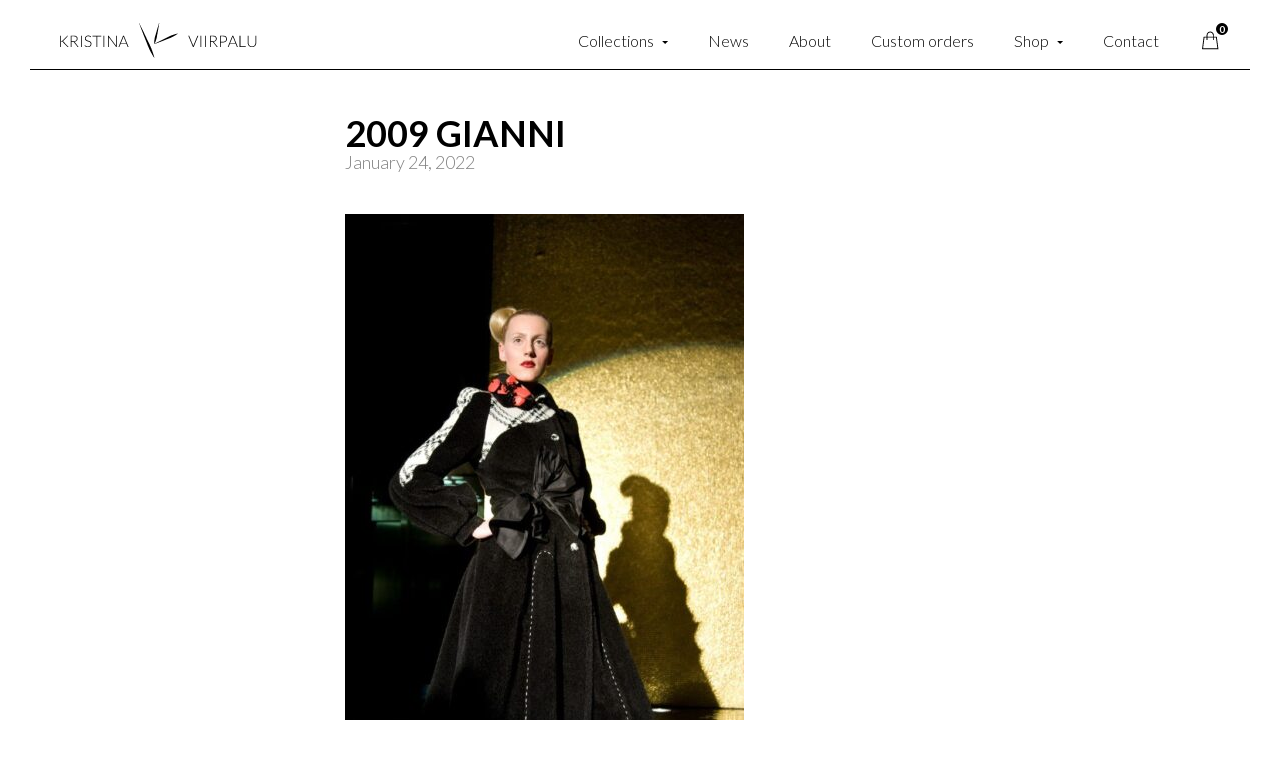

--- FILE ---
content_type: text/html; charset=UTF-8
request_url: https://kristinaviirpalu.com/2022/01/kristina-viirpalu-couture-celebrates-14-years-in-fashion/2009-gianni/
body_size: 9480
content:
<!DOCTYPE html>
<html>

<head>

    <meta charset="utf-8">
    <meta name="viewport" content="width=device-width, initial-scale=1">

    <title>2009 gianni - Kristina Viirpalu</title>

    <script type="text/javascript">var ajax_url="https://kristinaviirpalu.com/wp-admin/admin-ajax.php";document.addEventListener("DOMContentLoaded",function(){if(window.jQuery){jQuery.ajaxSetup({"url":"https:\/\/kristinaviirpalu.com\/wp-admin\/admin-ajax.php","data":{}});}}, false );</script><meta name='robots' content='index, follow, max-image-preview:large, max-snippet:-1, max-video-preview:-1' />
	<style>img:is([sizes="auto" i], [sizes^="auto," i]) { contain-intrinsic-size: 3000px 1500px }</style>
	<link rel="alternate" hreflang="en" href="https://kristinaviirpalu.com/2022/01/kristina-viirpalu-couture-celebrates-14-years-in-fashion/2009-gianni/" />
<link rel="alternate" hreflang="fr" href="https://kristinaviirpalu.com/fr/2009-gianni-2/" />
<link rel="alternate" hreflang="ru" href="https://kristinaviirpalu.com/ru/2009-gianni-2/" />
<link rel="alternate" hreflang="x-default" href="https://kristinaviirpalu.com/2022/01/kristina-viirpalu-couture-celebrates-14-years-in-fashion/2009-gianni/" />

	<!-- This site is optimized with the Yoast SEO plugin v26.8 - https://yoast.com/product/yoast-seo-wordpress/ -->
	<link rel="canonical" href="https://kristinaviirpalu.com/2022/01/kristina-viirpalu-couture-celebrates-14-years-in-fashion/2009-gianni/" />
	<meta property="og:locale" content="en_US" />
	<meta property="og:type" content="article" />
	<meta property="og:title" content="2009 gianni - Kristina Viirpalu" />
	<meta property="og:url" content="https://kristinaviirpalu.com/2022/01/kristina-viirpalu-couture-celebrates-14-years-in-fashion/2009-gianni/" />
	<meta property="og:site_name" content="Kristina Viirpalu" />
	<meta property="og:image" content="https://kristinaviirpalu.com/2022/01/kristina-viirpalu-couture-celebrates-14-years-in-fashion/2009-gianni" />
	<meta property="og:image:width" content="681" />
	<meta property="og:image:height" content="1024" />
	<meta property="og:image:type" content="image/jpeg" />
	<meta name="twitter:card" content="summary_large_image" />
	<script type="application/ld+json" class="yoast-schema-graph">{"@context":"https://schema.org","@graph":[{"@type":"WebPage","@id":"https://kristinaviirpalu.com/2022/01/kristina-viirpalu-couture-celebrates-14-years-in-fashion/2009-gianni/","url":"https://kristinaviirpalu.com/2022/01/kristina-viirpalu-couture-celebrates-14-years-in-fashion/2009-gianni/","name":"2009 gianni - Kristina Viirpalu","isPartOf":{"@id":"https://kristinaviirpalu.com/#website"},"primaryImageOfPage":{"@id":"https://kristinaviirpalu.com/2022/01/kristina-viirpalu-couture-celebrates-14-years-in-fashion/2009-gianni/#primaryimage"},"image":{"@id":"https://kristinaviirpalu.com/2022/01/kristina-viirpalu-couture-celebrates-14-years-in-fashion/2009-gianni/#primaryimage"},"thumbnailUrl":"https://kristinaviirpalu.com/wp-content/uploads/2022/01/2009-gianni.jpg","datePublished":"2022-01-24T07:36:43+00:00","breadcrumb":{"@id":"https://kristinaviirpalu.com/2022/01/kristina-viirpalu-couture-celebrates-14-years-in-fashion/2009-gianni/#breadcrumb"},"inLanguage":"en-US","potentialAction":[{"@type":"ReadAction","target":["https://kristinaviirpalu.com/2022/01/kristina-viirpalu-couture-celebrates-14-years-in-fashion/2009-gianni/"]}]},{"@type":"ImageObject","inLanguage":"en-US","@id":"https://kristinaviirpalu.com/2022/01/kristina-viirpalu-couture-celebrates-14-years-in-fashion/2009-gianni/#primaryimage","url":"https://kristinaviirpalu.com/wp-content/uploads/2022/01/2009-gianni.jpg","contentUrl":"https://kristinaviirpalu.com/wp-content/uploads/2022/01/2009-gianni.jpg","width":681,"height":1024},{"@type":"BreadcrumbList","@id":"https://kristinaviirpalu.com/2022/01/kristina-viirpalu-couture-celebrates-14-years-in-fashion/2009-gianni/#breadcrumb","itemListElement":[{"@type":"ListItem","position":1,"name":"Home","item":"https://kristinaviirpalu.com/"},{"@type":"ListItem","position":2,"name":"Kristina Viirpalu Couture celebrates 14 years in Fashion!","item":"https://kristinaviirpalu.com/2022/01/kristina-viirpalu-couture-celebrates-14-years-in-fashion/"},{"@type":"ListItem","position":3,"name":"2009 gianni"}]},{"@type":"WebSite","@id":"https://kristinaviirpalu.com/#website","url":"https://kristinaviirpalu.com/","name":"Kristina Viirpalu","description":"Exclusive couture brand for passionate modern woman","potentialAction":[{"@type":"SearchAction","target":{"@type":"EntryPoint","urlTemplate":"https://kristinaviirpalu.com/?s={search_term_string}"},"query-input":{"@type":"PropertyValueSpecification","valueRequired":true,"valueName":"search_term_string"}}],"inLanguage":"en-US"}]}</script>
	<!-- / Yoast SEO plugin. -->


<link rel='dns-prefetch' href='//fonts.googleapis.com' />
		<!-- This site uses the Google Analytics by MonsterInsights plugin v9.11.1 - Using Analytics tracking - https://www.monsterinsights.com/ -->
		<!-- Note: MonsterInsights is not currently configured on this site. The site owner needs to authenticate with Google Analytics in the MonsterInsights settings panel. -->
					<!-- No tracking code set -->
				<!-- / Google Analytics by MonsterInsights -->
		<script type="text/javascript">
/* <![CDATA[ */
window._wpemojiSettings = {"baseUrl":"https:\/\/s.w.org\/images\/core\/emoji\/16.0.1\/72x72\/","ext":".png","svgUrl":"https:\/\/s.w.org\/images\/core\/emoji\/16.0.1\/svg\/","svgExt":".svg","source":{"concatemoji":"https:\/\/kristinaviirpalu.com\/wp-includes\/js\/wp-emoji-release.min.js?ver=6.8.3"}};
/*! This file is auto-generated */
!function(s,n){var o,i,e;function c(e){try{var t={supportTests:e,timestamp:(new Date).valueOf()};sessionStorage.setItem(o,JSON.stringify(t))}catch(e){}}function p(e,t,n){e.clearRect(0,0,e.canvas.width,e.canvas.height),e.fillText(t,0,0);var t=new Uint32Array(e.getImageData(0,0,e.canvas.width,e.canvas.height).data),a=(e.clearRect(0,0,e.canvas.width,e.canvas.height),e.fillText(n,0,0),new Uint32Array(e.getImageData(0,0,e.canvas.width,e.canvas.height).data));return t.every(function(e,t){return e===a[t]})}function u(e,t){e.clearRect(0,0,e.canvas.width,e.canvas.height),e.fillText(t,0,0);for(var n=e.getImageData(16,16,1,1),a=0;a<n.data.length;a++)if(0!==n.data[a])return!1;return!0}function f(e,t,n,a){switch(t){case"flag":return n(e,"\ud83c\udff3\ufe0f\u200d\u26a7\ufe0f","\ud83c\udff3\ufe0f\u200b\u26a7\ufe0f")?!1:!n(e,"\ud83c\udde8\ud83c\uddf6","\ud83c\udde8\u200b\ud83c\uddf6")&&!n(e,"\ud83c\udff4\udb40\udc67\udb40\udc62\udb40\udc65\udb40\udc6e\udb40\udc67\udb40\udc7f","\ud83c\udff4\u200b\udb40\udc67\u200b\udb40\udc62\u200b\udb40\udc65\u200b\udb40\udc6e\u200b\udb40\udc67\u200b\udb40\udc7f");case"emoji":return!a(e,"\ud83e\udedf")}return!1}function g(e,t,n,a){var r="undefined"!=typeof WorkerGlobalScope&&self instanceof WorkerGlobalScope?new OffscreenCanvas(300,150):s.createElement("canvas"),o=r.getContext("2d",{willReadFrequently:!0}),i=(o.textBaseline="top",o.font="600 32px Arial",{});return e.forEach(function(e){i[e]=t(o,e,n,a)}),i}function t(e){var t=s.createElement("script");t.src=e,t.defer=!0,s.head.appendChild(t)}"undefined"!=typeof Promise&&(o="wpEmojiSettingsSupports",i=["flag","emoji"],n.supports={everything:!0,everythingExceptFlag:!0},e=new Promise(function(e){s.addEventListener("DOMContentLoaded",e,{once:!0})}),new Promise(function(t){var n=function(){try{var e=JSON.parse(sessionStorage.getItem(o));if("object"==typeof e&&"number"==typeof e.timestamp&&(new Date).valueOf()<e.timestamp+604800&&"object"==typeof e.supportTests)return e.supportTests}catch(e){}return null}();if(!n){if("undefined"!=typeof Worker&&"undefined"!=typeof OffscreenCanvas&&"undefined"!=typeof URL&&URL.createObjectURL&&"undefined"!=typeof Blob)try{var e="postMessage("+g.toString()+"("+[JSON.stringify(i),f.toString(),p.toString(),u.toString()].join(",")+"));",a=new Blob([e],{type:"text/javascript"}),r=new Worker(URL.createObjectURL(a),{name:"wpTestEmojiSupports"});return void(r.onmessage=function(e){c(n=e.data),r.terminate(),t(n)})}catch(e){}c(n=g(i,f,p,u))}t(n)}).then(function(e){for(var t in e)n.supports[t]=e[t],n.supports.everything=n.supports.everything&&n.supports[t],"flag"!==t&&(n.supports.everythingExceptFlag=n.supports.everythingExceptFlag&&n.supports[t]);n.supports.everythingExceptFlag=n.supports.everythingExceptFlag&&!n.supports.flag,n.DOMReady=!1,n.readyCallback=function(){n.DOMReady=!0}}).then(function(){return e}).then(function(){var e;n.supports.everything||(n.readyCallback(),(e=n.source||{}).concatemoji?t(e.concatemoji):e.wpemoji&&e.twemoji&&(t(e.twemoji),t(e.wpemoji)))}))}((window,document),window._wpemojiSettings);
/* ]]> */
</script>

<style id='wp-emoji-styles-inline-css' type='text/css'>

	img.wp-smiley, img.emoji {
		display: inline !important;
		border: none !important;
		box-shadow: none !important;
		height: 1em !important;
		width: 1em !important;
		margin: 0 0.07em !important;
		vertical-align: -0.1em !important;
		background: none !important;
		padding: 0 !important;
	}
</style>
<link rel='stylesheet' id='wp-block-library-css' href='https://kristinaviirpalu.com/wp-includes/css/dist/block-library/style.min.css?ver=6.8.3' type='text/css' media='all' />
<style id='classic-theme-styles-inline-css' type='text/css'>
/*! This file is auto-generated */
.wp-block-button__link{color:#fff;background-color:#32373c;border-radius:9999px;box-shadow:none;text-decoration:none;padding:calc(.667em + 2px) calc(1.333em + 2px);font-size:1.125em}.wp-block-file__button{background:#32373c;color:#fff;text-decoration:none}
</style>
<style id='global-styles-inline-css' type='text/css'>
:root{--wp--preset--aspect-ratio--square: 1;--wp--preset--aspect-ratio--4-3: 4/3;--wp--preset--aspect-ratio--3-4: 3/4;--wp--preset--aspect-ratio--3-2: 3/2;--wp--preset--aspect-ratio--2-3: 2/3;--wp--preset--aspect-ratio--16-9: 16/9;--wp--preset--aspect-ratio--9-16: 9/16;--wp--preset--color--black: #000000;--wp--preset--color--cyan-bluish-gray: #abb8c3;--wp--preset--color--white: #ffffff;--wp--preset--color--pale-pink: #f78da7;--wp--preset--color--vivid-red: #cf2e2e;--wp--preset--color--luminous-vivid-orange: #ff6900;--wp--preset--color--luminous-vivid-amber: #fcb900;--wp--preset--color--light-green-cyan: #7bdcb5;--wp--preset--color--vivid-green-cyan: #00d084;--wp--preset--color--pale-cyan-blue: #8ed1fc;--wp--preset--color--vivid-cyan-blue: #0693e3;--wp--preset--color--vivid-purple: #9b51e0;--wp--preset--gradient--vivid-cyan-blue-to-vivid-purple: linear-gradient(135deg,rgba(6,147,227,1) 0%,rgb(155,81,224) 100%);--wp--preset--gradient--light-green-cyan-to-vivid-green-cyan: linear-gradient(135deg,rgb(122,220,180) 0%,rgb(0,208,130) 100%);--wp--preset--gradient--luminous-vivid-amber-to-luminous-vivid-orange: linear-gradient(135deg,rgba(252,185,0,1) 0%,rgba(255,105,0,1) 100%);--wp--preset--gradient--luminous-vivid-orange-to-vivid-red: linear-gradient(135deg,rgba(255,105,0,1) 0%,rgb(207,46,46) 100%);--wp--preset--gradient--very-light-gray-to-cyan-bluish-gray: linear-gradient(135deg,rgb(238,238,238) 0%,rgb(169,184,195) 100%);--wp--preset--gradient--cool-to-warm-spectrum: linear-gradient(135deg,rgb(74,234,220) 0%,rgb(151,120,209) 20%,rgb(207,42,186) 40%,rgb(238,44,130) 60%,rgb(251,105,98) 80%,rgb(254,248,76) 100%);--wp--preset--gradient--blush-light-purple: linear-gradient(135deg,rgb(255,206,236) 0%,rgb(152,150,240) 100%);--wp--preset--gradient--blush-bordeaux: linear-gradient(135deg,rgb(254,205,165) 0%,rgb(254,45,45) 50%,rgb(107,0,62) 100%);--wp--preset--gradient--luminous-dusk: linear-gradient(135deg,rgb(255,203,112) 0%,rgb(199,81,192) 50%,rgb(65,88,208) 100%);--wp--preset--gradient--pale-ocean: linear-gradient(135deg,rgb(255,245,203) 0%,rgb(182,227,212) 50%,rgb(51,167,181) 100%);--wp--preset--gradient--electric-grass: linear-gradient(135deg,rgb(202,248,128) 0%,rgb(113,206,126) 100%);--wp--preset--gradient--midnight: linear-gradient(135deg,rgb(2,3,129) 0%,rgb(40,116,252) 100%);--wp--preset--font-size--small: 13px;--wp--preset--font-size--medium: 20px;--wp--preset--font-size--large: 36px;--wp--preset--font-size--x-large: 42px;--wp--preset--spacing--20: 0.44rem;--wp--preset--spacing--30: 0.67rem;--wp--preset--spacing--40: 1rem;--wp--preset--spacing--50: 1.5rem;--wp--preset--spacing--60: 2.25rem;--wp--preset--spacing--70: 3.38rem;--wp--preset--spacing--80: 5.06rem;--wp--preset--shadow--natural: 6px 6px 9px rgba(0, 0, 0, 0.2);--wp--preset--shadow--deep: 12px 12px 50px rgba(0, 0, 0, 0.4);--wp--preset--shadow--sharp: 6px 6px 0px rgba(0, 0, 0, 0.2);--wp--preset--shadow--outlined: 6px 6px 0px -3px rgba(255, 255, 255, 1), 6px 6px rgba(0, 0, 0, 1);--wp--preset--shadow--crisp: 6px 6px 0px rgba(0, 0, 0, 1);}:where(.is-layout-flex){gap: 0.5em;}:where(.is-layout-grid){gap: 0.5em;}body .is-layout-flex{display: flex;}.is-layout-flex{flex-wrap: wrap;align-items: center;}.is-layout-flex > :is(*, div){margin: 0;}body .is-layout-grid{display: grid;}.is-layout-grid > :is(*, div){margin: 0;}:where(.wp-block-columns.is-layout-flex){gap: 2em;}:where(.wp-block-columns.is-layout-grid){gap: 2em;}:where(.wp-block-post-template.is-layout-flex){gap: 1.25em;}:where(.wp-block-post-template.is-layout-grid){gap: 1.25em;}.has-black-color{color: var(--wp--preset--color--black) !important;}.has-cyan-bluish-gray-color{color: var(--wp--preset--color--cyan-bluish-gray) !important;}.has-white-color{color: var(--wp--preset--color--white) !important;}.has-pale-pink-color{color: var(--wp--preset--color--pale-pink) !important;}.has-vivid-red-color{color: var(--wp--preset--color--vivid-red) !important;}.has-luminous-vivid-orange-color{color: var(--wp--preset--color--luminous-vivid-orange) !important;}.has-luminous-vivid-amber-color{color: var(--wp--preset--color--luminous-vivid-amber) !important;}.has-light-green-cyan-color{color: var(--wp--preset--color--light-green-cyan) !important;}.has-vivid-green-cyan-color{color: var(--wp--preset--color--vivid-green-cyan) !important;}.has-pale-cyan-blue-color{color: var(--wp--preset--color--pale-cyan-blue) !important;}.has-vivid-cyan-blue-color{color: var(--wp--preset--color--vivid-cyan-blue) !important;}.has-vivid-purple-color{color: var(--wp--preset--color--vivid-purple) !important;}.has-black-background-color{background-color: var(--wp--preset--color--black) !important;}.has-cyan-bluish-gray-background-color{background-color: var(--wp--preset--color--cyan-bluish-gray) !important;}.has-white-background-color{background-color: var(--wp--preset--color--white) !important;}.has-pale-pink-background-color{background-color: var(--wp--preset--color--pale-pink) !important;}.has-vivid-red-background-color{background-color: var(--wp--preset--color--vivid-red) !important;}.has-luminous-vivid-orange-background-color{background-color: var(--wp--preset--color--luminous-vivid-orange) !important;}.has-luminous-vivid-amber-background-color{background-color: var(--wp--preset--color--luminous-vivid-amber) !important;}.has-light-green-cyan-background-color{background-color: var(--wp--preset--color--light-green-cyan) !important;}.has-vivid-green-cyan-background-color{background-color: var(--wp--preset--color--vivid-green-cyan) !important;}.has-pale-cyan-blue-background-color{background-color: var(--wp--preset--color--pale-cyan-blue) !important;}.has-vivid-cyan-blue-background-color{background-color: var(--wp--preset--color--vivid-cyan-blue) !important;}.has-vivid-purple-background-color{background-color: var(--wp--preset--color--vivid-purple) !important;}.has-black-border-color{border-color: var(--wp--preset--color--black) !important;}.has-cyan-bluish-gray-border-color{border-color: var(--wp--preset--color--cyan-bluish-gray) !important;}.has-white-border-color{border-color: var(--wp--preset--color--white) !important;}.has-pale-pink-border-color{border-color: var(--wp--preset--color--pale-pink) !important;}.has-vivid-red-border-color{border-color: var(--wp--preset--color--vivid-red) !important;}.has-luminous-vivid-orange-border-color{border-color: var(--wp--preset--color--luminous-vivid-orange) !important;}.has-luminous-vivid-amber-border-color{border-color: var(--wp--preset--color--luminous-vivid-amber) !important;}.has-light-green-cyan-border-color{border-color: var(--wp--preset--color--light-green-cyan) !important;}.has-vivid-green-cyan-border-color{border-color: var(--wp--preset--color--vivid-green-cyan) !important;}.has-pale-cyan-blue-border-color{border-color: var(--wp--preset--color--pale-cyan-blue) !important;}.has-vivid-cyan-blue-border-color{border-color: var(--wp--preset--color--vivid-cyan-blue) !important;}.has-vivid-purple-border-color{border-color: var(--wp--preset--color--vivid-purple) !important;}.has-vivid-cyan-blue-to-vivid-purple-gradient-background{background: var(--wp--preset--gradient--vivid-cyan-blue-to-vivid-purple) !important;}.has-light-green-cyan-to-vivid-green-cyan-gradient-background{background: var(--wp--preset--gradient--light-green-cyan-to-vivid-green-cyan) !important;}.has-luminous-vivid-amber-to-luminous-vivid-orange-gradient-background{background: var(--wp--preset--gradient--luminous-vivid-amber-to-luminous-vivid-orange) !important;}.has-luminous-vivid-orange-to-vivid-red-gradient-background{background: var(--wp--preset--gradient--luminous-vivid-orange-to-vivid-red) !important;}.has-very-light-gray-to-cyan-bluish-gray-gradient-background{background: var(--wp--preset--gradient--very-light-gray-to-cyan-bluish-gray) !important;}.has-cool-to-warm-spectrum-gradient-background{background: var(--wp--preset--gradient--cool-to-warm-spectrum) !important;}.has-blush-light-purple-gradient-background{background: var(--wp--preset--gradient--blush-light-purple) !important;}.has-blush-bordeaux-gradient-background{background: var(--wp--preset--gradient--blush-bordeaux) !important;}.has-luminous-dusk-gradient-background{background: var(--wp--preset--gradient--luminous-dusk) !important;}.has-pale-ocean-gradient-background{background: var(--wp--preset--gradient--pale-ocean) !important;}.has-electric-grass-gradient-background{background: var(--wp--preset--gradient--electric-grass) !important;}.has-midnight-gradient-background{background: var(--wp--preset--gradient--midnight) !important;}.has-small-font-size{font-size: var(--wp--preset--font-size--small) !important;}.has-medium-font-size{font-size: var(--wp--preset--font-size--medium) !important;}.has-large-font-size{font-size: var(--wp--preset--font-size--large) !important;}.has-x-large-font-size{font-size: var(--wp--preset--font-size--x-large) !important;}
:where(.wp-block-post-template.is-layout-flex){gap: 1.25em;}:where(.wp-block-post-template.is-layout-grid){gap: 1.25em;}
:where(.wp-block-columns.is-layout-flex){gap: 2em;}:where(.wp-block-columns.is-layout-grid){gap: 2em;}
:root :where(.wp-block-pullquote){font-size: 1.5em;line-height: 1.6;}
</style>
<link rel='stylesheet' id='responsive-lightbox-swipebox-css' href='https://kristinaviirpalu.com/wp-content/plugins/responsive-lightbox/assets/swipebox/swipebox.min.css?ver=1.5.2' type='text/css' media='all' />
<link rel='stylesheet' id='woocommerce-layout-css' href='https://kristinaviirpalu.com/wp-content/plugins/woocommerce/assets/css/woocommerce-layout.css?ver=10.3.7' type='text/css' media='all' />
<link rel='stylesheet' id='woocommerce-smallscreen-css' href='https://kristinaviirpalu.com/wp-content/plugins/woocommerce/assets/css/woocommerce-smallscreen.css?ver=10.3.7' type='text/css' media='only screen and (max-width: 768px)' />
<link rel='stylesheet' id='woocommerce-general-css' href='https://kristinaviirpalu.com/wp-content/plugins/woocommerce/assets/css/woocommerce.css?ver=10.3.7' type='text/css' media='all' />
<style id='woocommerce-inline-inline-css' type='text/css'>
.woocommerce form .form-row .required { visibility: visible; }
</style>
<link rel='stylesheet' id='wpml-legacy-horizontal-list-0-css' href='https://kristinaviirpalu.com/wp-content/plugins/sitepress-multilingual-cms/templates/language-switchers/legacy-list-horizontal/style.min.css?ver=1' type='text/css' media='all' />
<link rel='stylesheet' id='brands-styles-css' href='https://kristinaviirpalu.com/wp-content/plugins/woocommerce/assets/css/brands.css?ver=10.3.7' type='text/css' media='all' />
<link rel='stylesheet' id='font-lato-css' href='https://fonts.googleapis.com/css?family=Lato:300,300i,400,400i,700,700i' type='text/css' media='all' />
<link rel='stylesheet' id='slick-css' href='https://kristinaviirpalu.com/wp-content/themes/kristinaviirpalu/assets/vendor/slick/slick-theme.css' type='text/css' media='all' />
<link rel='stylesheet' id='theme-main-css' href='https://kristinaviirpalu.com/wp-content/themes/kristinaviirpalu/assets/stylesheets/510bbf89361419d97ecb18b46f0d2560.min.css' type='text/css' media='all' />
<script type="text/javascript" src="https://kristinaviirpalu.com/wp-includes/js/jquery/jquery.min.js?ver=3.7.1" id="jquery-core-js"></script>
<script type="text/javascript" src="https://kristinaviirpalu.com/wp-includes/js/jquery/jquery-migrate.min.js?ver=3.4.1" id="jquery-migrate-js"></script>
<script type="text/javascript" src="https://kristinaviirpalu.com/wp-content/plugins/responsive-lightbox/assets/infinitescroll/infinite-scroll.pkgd.min.js?ver=4.0.1" id="responsive-lightbox-infinite-scroll-js"></script>
<script type="text/javascript" src="https://kristinaviirpalu.com/wp-content/plugins/woocommerce/assets/js/jquery-blockui/jquery.blockUI.min.js?ver=2.7.0-wc.10.3.7" id="wc-jquery-blockui-js" defer="defer" data-wp-strategy="defer"></script>
<script type="text/javascript" id="wc-add-to-cart-js-extra">
/* <![CDATA[ */
var wc_add_to_cart_params = {"ajax_url":"\/wp-admin\/admin-ajax.php","wc_ajax_url":"\/?wc-ajax=%%endpoint%%","i18n_view_cart":"View cart","cart_url":"https:\/\/kristinaviirpalu.com\/shop\/checkout\/","is_cart":"","cart_redirect_after_add":"no"};
/* ]]> */
</script>
<script type="text/javascript" src="https://kristinaviirpalu.com/wp-content/plugins/woocommerce/assets/js/frontend/add-to-cart.min.js?ver=10.3.7" id="wc-add-to-cart-js" defer="defer" data-wp-strategy="defer"></script>
<script type="text/javascript" src="https://kristinaviirpalu.com/wp-content/plugins/woocommerce/assets/js/js-cookie/js.cookie.min.js?ver=2.1.4-wc.10.3.7" id="wc-js-cookie-js" defer="defer" data-wp-strategy="defer"></script>
<script type="text/javascript" id="woocommerce-js-extra">
/* <![CDATA[ */
var woocommerce_params = {"ajax_url":"\/wp-admin\/admin-ajax.php","wc_ajax_url":"\/?wc-ajax=%%endpoint%%","i18n_password_show":"Show password","i18n_password_hide":"Hide password"};
/* ]]> */
</script>
<script type="text/javascript" src="https://kristinaviirpalu.com/wp-content/plugins/woocommerce/assets/js/frontend/woocommerce.min.js?ver=10.3.7" id="woocommerce-js" defer="defer" data-wp-strategy="defer"></script>
<script type="text/javascript" src="https://kristinaviirpalu.com/wp-content/themes/kristinaviirpalu/assets/vendor/slick/slick.min.js" id="slick-js"></script>
<script type="text/javascript" src="https://kristinaviirpalu.com/wp-content/themes/kristinaviirpalu/assets/javascripts/3ddce73222e575967d6cbd1892bcf953.min.js" id="theme-main-js"></script>
<link rel="https://api.w.org/" href="https://kristinaviirpalu.com/wp-json/" /><link rel="alternate" title="JSON" type="application/json" href="https://kristinaviirpalu.com/wp-json/wp/v2/media/8575" /><link rel="EditURI" type="application/rsd+xml" title="RSD" href="https://kristinaviirpalu.com/xmlrpc.php?rsd" />
<meta name="generator" content="WordPress 6.8.3" />
<meta name="generator" content="WooCommerce 10.3.7" />
<link rel='shortlink' href='https://kristinaviirpalu.com/?p=8575' />
<link rel="alternate" title="oEmbed (JSON)" type="application/json+oembed" href="https://kristinaviirpalu.com/wp-json/oembed/1.0/embed?url=https%3A%2F%2Fkristinaviirpalu.com%2F2022%2F01%2Fkristina-viirpalu-couture-celebrates-14-years-in-fashion%2F2009-gianni%2F" />
<link rel="alternate" title="oEmbed (XML)" type="text/xml+oembed" href="https://kristinaviirpalu.com/wp-json/oembed/1.0/embed?url=https%3A%2F%2Fkristinaviirpalu.com%2F2022%2F01%2Fkristina-viirpalu-couture-celebrates-14-years-in-fashion%2F2009-gianni%2F&#038;format=xml" />
<meta name="generator" content="WPML ver:4.8.6 stt:1,4,46;" />
	<noscript><style>.woocommerce-product-gallery{ opacity: 1 !important; }</style></noscript>
	    
    <link rel="apple-touch-icon" sizes="180x180" href="/apple-touch-icon.png">
    <link rel="icon" type="image/png" sizes="32x32" href="/favicon-32x32.png">
    <link rel="icon" type="image/png" sizes="16x16" href="/favicon-16x16.png">
    <link rel="manifest" href="/site.webmanifest">
    <link rel="mask-icon" href="/safari-pinned-tab.svg" color="#000000">
    <meta name="msapplication-TileColor" content="#ffffff">
    <meta name="theme-color" content="#ffffff">
    
</head>

<body class="attachment wp-singular attachment-template-default single single-attachment postid-8575 attachmentid-8575 attachment-jpeg wp-theme-kristinaviirpalu theme-kristinaviirpalu woocommerce-no-js language-en">

    <div class="body-wrap">

        <div class="overlay"></div>
        <nav class="nav nav--mobile">
                        <div class="nav nav__main-menu"><ul id="menu-primary-menu" class="menu"><li id="menu-item-112" class="menu-item menu-item-type-post_type menu-item-object-page menu-item-112 "><a href="https://kristinaviirpalu.com/collections/">Collections</a></li>
<li id="menu-item-123" class="menu-item menu-item-type-post_type menu-item-object-page current_page_parent menu-item-123 "><a href="https://kristinaviirpalu.com/news/">News</a></li>
<li id="menu-item-161" class="menu-item menu-item-type-post_type menu-item-object-page menu-item-161 "><a href="https://kristinaviirpalu.com/about/">About</a></li>
<li id="menu-item-2870" class="menu-item menu-item-type-taxonomy menu-item-object-collection-category menu-item-2870 "><a href="https://kristinaviirpalu.com/collection-category/custom-orders/">Custom orders</a></li>
<li id="menu-item-7284" class="menu-item menu-item-type-post_type menu-item-object-page menu-item-7284 "><a href="https://kristinaviirpalu.com/shop/">Shop</a></li>
<li id="menu-item-193" class="menu-item menu-item-type-post_type menu-item-object-page menu-item-193 "><a href="https://kristinaviirpalu.com/contact/">Contact</a></li>
</ul></div>            <div class="nav nav__footer-menu"><ul id="menu-footer-menu" class="menu"><li id="menu-item-428" class="menu-item menu-item-type-post_type menu-item-object-page menu-item-428 "><a href="https://kristinaviirpalu.com/how-to-measure/">Size guide</a></li>
<li id="menu-item-1046" class="menu-item menu-item-type-post_type menu-item-object-page menu-item-1046 "><a href="https://kristinaviirpalu.com/terms-and-conditions/">Terms and Conditions</a></li>
<li id="menu-item-2510" class="menu-item menu-item-type-post_type menu-item-object-page menu-item-2510 "><a href="https://kristinaviirpalu.com/stockists/">Stockists</a></li>
</ul></div>            
            <div class="nav nav__social-menu">
                
                                
                    <ul class="">
                        
                                                
                            <li class="menu-item">
                                <a href="http://www.facebook.com/kristinaviirpalu" class=""><span class="icon icon--facebook">Facebook</span></a>
                            </li>
                            
                                                
                            <li class="menu-item">
                                <a href="http://instagram.com/kristina_viirpalu_couture" class=""><span class="icon icon--instagram">Instagram</span></a>
                            </li>
                            
                                                
                    </ul>
                    <!-- /nav-social -->
                    
                                
            </div>
        </nav>
        <div id="header" class="container">
            <div class="header-wrap">
                <header class="header" role="banner">
                    <a href="#" class="menu-toggle">
                        <span class="menu-toggle__line"></span>
                        <span class="menu-toggle__line"></span>
                        <span class="menu-toggle__line"></span>
                    </a>
    
                    <a href="https://kristinaviirpalu.com" class="site-logo">Kristina Viirpalu</a>
    
                    <div id="minicart-count-a62ec8cbeb23ebba833fcd33c5c71e1f3f60928e" class="ajax-target ajax-target-minicart-count on-demand " data-target-group="minicart-count"><a href="#" class="button button--cart">
    <span class="button__notification">
        0    </span>
</a></div><script type="text/javascript">
    (function($){var ajax_target=$("#minicart-count-a62ec8cbeb23ebba833fcd33c5c71e1f3f60928e"),request={"action":"api","method":"load-partial","partial":"minicart-count","context":8575};if(!document.ajax_targets){document.ajax_targets=$([])}if(!document.ajax_queue){document.ajax_queue=[]}document.ajax_targets=document.ajax_targets.add(ajax_target);ajax_target.on("refresh",function(event,params){event.preventDefault();event.stopImmediatePropagation();if(typeof(params)==="object"){$.extend(request,params)}$.ajax({url:"https://kristinaviirpalu.com/wp-admin/admin-ajax.php",method:"get",data:request,async:true,cache:true,success:function(response){if(response&&response.success){ajax_target.removeClass("loading").addClass("loaded").html(response.data).trigger("loaded")}},error:function(){console.log("Failed to request",ajax_target,request)},dataType:"json"})});$(document).ready(function(){ajax_target.trigger("loaded")})})(jQuery);</script>    
                    <nav class="nav nav--main">
                        <div class="nav__list">
                            <div class="nav__main-menu"><ul id="menu-primary-menu-1" class="menu"><li class="menu-item menu-item-type-post_type menu-item-object-page menu-item-has-children menu-item-112 "><a href="https://kristinaviirpalu.com/collections/">Collections</a>
<ul class="sub-menu">
	<li id="menu-item-116" class="menu-item menu-item-type-taxonomy menu-item-object-collection-category menu-item-116 "><a href="https://kristinaviirpalu.com/collection-category/couture/">Couture</a></li>
	<li id="menu-item-115" class="menu-item menu-item-type-taxonomy menu-item-object-collection-category menu-item-115 "><a href="https://kristinaviirpalu.com/collection-category/bridal/">Bridal</a></li>
	<li id="menu-item-117" class="menu-item menu-item-type-taxonomy menu-item-object-collection-category menu-item-117 "><a href="https://kristinaviirpalu.com/collection-category/bodysuits/">Bodysuits</a></li>
</ul>
</li>
<li class="menu-item menu-item-type-post_type menu-item-object-page current_page_parent menu-item-123 "><a href="https://kristinaviirpalu.com/news/">News</a></li>
<li class="menu-item menu-item-type-post_type menu-item-object-page menu-item-161 "><a href="https://kristinaviirpalu.com/about/">About</a></li>
<li class="menu-item menu-item-type-taxonomy menu-item-object-collection-category menu-item-2870 "><a href="https://kristinaviirpalu.com/collection-category/custom-orders/">Custom orders</a></li>
<li class="menu-item menu-item-type-post_type menu-item-object-page menu-item-has-children menu-item-7284 "><a href="https://kristinaviirpalu.com/shop/">Shop</a>
<ul class="sub-menu">
	<li id="menu-item-7287" class="menu-item menu-item-type-taxonomy menu-item-object-product_cat menu-item-7287 "><a href="https://kristinaviirpalu.com/product-category/couture/">Couture</a></li>
	<li id="menu-item-7288" class="menu-item menu-item-type-taxonomy menu-item-object-product_cat menu-item-7288 "><a href="https://kristinaviirpalu.com/product-category/bridal/">Bridal</a></li>
</ul>
</li>
<li class="menu-item menu-item-type-post_type menu-item-object-page menu-item-193 "><a href="https://kristinaviirpalu.com/contact/">Contact</a></li>
</ul></div>                                                        <div class="nav__minicart">
                                <div id="minicart-count-722e7c6f2f97b31892a867a0612a0fdafe1c8246" class="ajax-target ajax-target-minicart-count on-demand " data-target-group="minicart-count"><a href="#" class="button button--cart">
    <span class="button__notification">
        0    </span>
</a></div><script type="text/javascript">
    (function($){var ajax_target=$("#minicart-count-722e7c6f2f97b31892a867a0612a0fdafe1c8246"),request={"action":"api","method":"load-partial","partial":"minicart-count","context":8575};if(!document.ajax_targets){document.ajax_targets=$([])}if(!document.ajax_queue){document.ajax_queue=[]}document.ajax_targets=document.ajax_targets.add(ajax_target);ajax_target.on("refresh",function(event,params){event.preventDefault();event.stopImmediatePropagation();if(typeof(params)==="object"){$.extend(request,params)}$.ajax({url:"https://kristinaviirpalu.com/wp-admin/admin-ajax.php",method:"get",data:request,async:true,cache:true,success:function(response){if(response&&response.success){ajax_target.removeClass("loading").addClass("loaded").html(response.data).trigger("loaded")}},error:function(){console.log("Failed to request",ajax_target,request)},dataType:"json"})});$(document).ready(function(){ajax_target.trigger("loaded")})})(jQuery);</script>                            </div>
                        </div>
                        <div class="nav__bg"></div>
                    </nav>
                    <!-- /main-nav -->
                </header>
            </div>

                                </div>
        <!-- /container -->
        
        <div id="minicart-7dddcc4f7043743c9bbea5fb4aefc29df99dce01" class="ajax-target ajax-target-minicart on-demand " data-target-group="minicart"><div class="minicart">
    <a href="#" class="close">x</a>
    <div class="minicart__widget">
                


<ul class="cart_list product_list_widget ">

    
        <li class="empty">No products in the cart.</li>

    
</ul><!-- end product list -->


    </div>
    
    <div id="customize-product-99ceefd53ab442e06163283f54ee7e05b699fe00" class="ajax-target ajax-target-customize-product on-demand " data-target-group="customize-product"></div><script type="text/javascript">
    (function($){var ajax_target=$("#customize-product-99ceefd53ab442e06163283f54ee7e05b699fe00"),request={"action":"api","method":"load-partial","partial":"customize-product","context":8575};if(!document.ajax_targets){document.ajax_targets=$([])}if(!document.ajax_queue){document.ajax_queue=[]}document.ajax_targets=document.ajax_targets.add(ajax_target);ajax_target.on("refresh",function(event,params){event.preventDefault();event.stopImmediatePropagation();if(typeof(params)==="object"){$.extend(request,params)}$.ajax({url:"https://kristinaviirpalu.com/wp-admin/admin-ajax.php",method:"get",data:request,async:true,cache:true,success:function(response){if(response&&response.success){ajax_target.removeClass("loading").addClass("loaded").html(response.data).trigger("loaded")}},error:function(){console.log("Failed to request",ajax_target,request)},dataType:"json"})})})(jQuery);</script>    
</div></div><script type="text/javascript">
    (function($){var ajax_target=$("#minicart-7dddcc4f7043743c9bbea5fb4aefc29df99dce01"),request={"action":"api","method":"load-partial","partial":"minicart","context":8575};if(!document.ajax_targets){document.ajax_targets=$([])}if(!document.ajax_queue){document.ajax_queue=[]}document.ajax_targets=document.ajax_targets.add(ajax_target);ajax_target.on("refresh",function(event,params){event.preventDefault();event.stopImmediatePropagation();if(typeof(params)==="object"){$.extend(request,params)}$.ajax({url:"https://kristinaviirpalu.com/wp-admin/admin-ajax.php",method:"get",data:request,async:true,cache:true,success:function(response){if(response&&response.success){ajax_target.removeClass("loading").addClass("loaded").html(response.data).trigger("loaded")}},error:function(){console.log("Failed to request",ajax_target,request)},dataType:"json"})});$(document).ready(function(){ajax_target.trigger("loaded")})})(jQuery);</script>
<div class="container">
    <main id="content" class="page--news" role="main">

        <h1 class="page__title">2009 gianni</h1>
        <p class="news__date">January 24, 2022</p>
            
        <p class="attachment"><a href='https://kristinaviirpalu.com/wp-content/uploads/2022/01/2009-gianni.jpg' title="" data-rl_title="" class="rl-gallery-link" data-rl_caption="" data-rel="lightbox-gallery-0"><img fetchpriority="high" decoding="async" width="399" height="600" src="https://kristinaviirpalu.com/wp-content/uploads/2022/01/2009-gianni-399x600.jpg" class="attachment-medium size-medium" alt="" srcset="https://kristinaviirpalu.com/wp-content/uploads/2022/01/2009-gianni-399x600.jpg 399w, https://kristinaviirpalu.com/wp-content/uploads/2022/01/2009-gianni-670x1008.jpg 670w, https://kristinaviirpalu.com/wp-content/uploads/2022/01/2009-gianni.jpg 681w" sizes="(max-width: 399px) 100vw, 399px" /></a></p>
        
        
        
        <div class="addthis_toolbox" addthis:url="https://kristinaviirpalu.com/2022/01/kristina-viirpalu-couture-celebrates-14-years-in-fashion/2009-gianni/" addthis:title="2009 gianni" addthis:description="">
            <a href="https://kristinaviirpalu.com/2022/01/kristina-viirpalu-couture-celebrates-14-years-in-fashion/2009-gianni/" class="addthis_button_compact news__share"><span>Share</span></a>
        </div>
        
    </main>
</div>
<!-- /container -->
    
<div class="container">
            <footer class="footer" role="contentinfo">
                <div class="footer--contacts">
                    <p><strong>KV Couture OÜ</strong></p>
<p>Teatri väljak 1-4, 10143 Tallinn, Estonia</p>
<p><em><a href="mailto:info@kristinaviirpalu.com">info@kristinaviirpalu.com</a></em></p>
<p>(+372) 53 948 342</p>
                </div>
                
                <div class="nav nav--footer"><ul id="menu-footer-menu-1" class="menu"><li class="menu-item menu-item-type-post_type menu-item-object-page menu-item-428 "><a href="https://kristinaviirpalu.com/how-to-measure/">Size guide</a></li>
<li class="menu-item menu-item-type-post_type menu-item-object-page menu-item-1046 "><a href="https://kristinaviirpalu.com/terms-and-conditions/">Terms and Conditions</a></li>
<li class="menu-item menu-item-type-post_type menu-item-object-page menu-item-2510 "><a href="https://kristinaviirpalu.com/stockists/">Stockists</a></li>
</ul></div>                
                <div class="nav nav--social">
                    
                    <div class="nav--social__inner">
                    
                                                
                            <ul class="">
                                
                                                                
                                    <li class="menu-item">
                                        <a href="http://www.facebook.com/kristinaviirpalu" target="_blank" class=""><span class="icon icon--facebook">Facebook</span></a>
                                    </li>
                                    
                                                                
                                    <li class="menu-item">
                                        <a href="http://instagram.com/kristina_viirpalu_couture" target="_blank" class=""><span class="icon icon--instagram">Instagram</span></a>
                                    </li>
                                    
                                                                
                            </ul>
                            <!-- /nav--social -->
                            
                                                
                        <!--<div class="payment-acceptance">-->
                        <!--    <img src="https://kristinaviirpalu.com/wp-content/themes/kristinaviirpalu/assets/images/Mastercard-logo-01.svg" width="40" height="30" />-->
                        <!--    <img src="https://kristinaviirpalu.com/wp-content/themes/kristinaviirpalu/assets/images/Visa-logo-02.svg" width="47" height="30" />-->
                        <!--</div>-->
                    
                    </div>
                    
                </div>
                <!-- /nav--social -->
            </footer>
        </div>
        <!-- /container -->
    </div>
    <!-- /body-wrap -->

<!-- Go to www.addthis.com/dashboard to customize your tools --> <script type="text/javascript" src="//s7.addthis.com/js/300/addthis_widget.js#pubid=ra-58c321ef48082aea"></script> 
<script type="speculationrules">
{"prefetch":[{"source":"document","where":{"and":[{"href_matches":"\/*"},{"not":{"href_matches":["\/wp-*.php","\/wp-admin\/*","\/wp-content\/uploads\/*","\/wp-content\/*","\/wp-content\/plugins\/*","\/wp-content\/themes\/kristinaviirpalu\/*","\/*\\?(.+)"]}},{"not":{"selector_matches":"a[rel~=\"nofollow\"]"}},{"not":{"selector_matches":".no-prefetch, .no-prefetch a"}}]},"eagerness":"conservative"}]}
</script>
	<script type='text/javascript'>
		(function () {
			var c = document.body.className;
			c = c.replace(/woocommerce-no-js/, 'woocommerce-js');
			document.body.className = c;
		})();
	</script>
	<script type="text/javascript">
    (function($){if(document.ajax_queue&&document.ajax_queue.length){var request={"action":"api","method":"load-partial-multi","queue":document.ajax_queue,};$.ajax({url:"https://kristinaviirpalu.com/wp-admin/admin-ajax.php",method:"post",data:request,async:true,cache:true,success:function(response){if(response&&response.success){$.each(response.data,function(element,data){var element=$(element);element.removeClass("loading").addClass("loaded").html(data).trigger("loaded")});$(document.body).trigger("queue-loaded")}},error:function(){console.log("Failed to request",request)},dataType:"json"})}})(jQuery);</script><link rel='stylesheet' id='wc-blocks-style-css' href='https://kristinaviirpalu.com/wp-content/plugins/woocommerce/assets/client/blocks/wc-blocks.css?ver=wc-10.3.7' type='text/css' media='all' />
<script type="text/javascript" src="https://kristinaviirpalu.com/wp-content/plugins/responsive-lightbox/assets/dompurify/purify.min.js?ver=3.3.1" id="dompurify-js"></script>
<script type="text/javascript" id="responsive-lightbox-sanitizer-js-before">
/* <![CDATA[ */
window.RLG = window.RLG || {}; window.RLG.sanitizeAllowedHosts = ["youtube.com","www.youtube.com","youtu.be","vimeo.com","player.vimeo.com"];
/* ]]> */
</script>
<script type="text/javascript" src="https://kristinaviirpalu.com/wp-content/plugins/responsive-lightbox/js/sanitizer.js?ver=2.6.1" id="responsive-lightbox-sanitizer-js"></script>
<script type="text/javascript" src="https://kristinaviirpalu.com/wp-content/plugins/responsive-lightbox/assets/swipebox/jquery.swipebox.min.js?ver=1.5.2" id="responsive-lightbox-swipebox-js"></script>
<script type="text/javascript" src="https://kristinaviirpalu.com/wp-includes/js/underscore.min.js?ver=1.13.7" id="underscore-js"></script>
<script type="text/javascript" id="responsive-lightbox-js-before">
/* <![CDATA[ */
var rlArgs = {"script":"swipebox","selector":"lightbox","customEvents":"","activeGalleries":true,"animation":true,"hideCloseButtonOnMobile":false,"removeBarsOnMobile":false,"hideBars":true,"hideBarsDelay":5000,"videoMaxWidth":1080,"useSVG":true,"loopAtEnd":false,"woocommerce_gallery":true,"ajaxurl":"https:\/\/kristinaviirpalu.com\/wp-admin\/admin-ajax.php","nonce":"d51b97d6ab","preview":false,"postId":8575,"scriptExtension":false};
/* ]]> */
</script>
<script type="text/javascript" src="https://kristinaviirpalu.com/wp-content/plugins/responsive-lightbox/js/front.js?ver=2.6.1" id="responsive-lightbox-js"></script>
<script type="text/javascript" src="https://kristinaviirpalu.com/wp-content/plugins/woocommerce/assets/js/sourcebuster/sourcebuster.min.js?ver=10.3.7" id="sourcebuster-js-js"></script>
<script type="text/javascript" id="wc-order-attribution-js-extra">
/* <![CDATA[ */
var wc_order_attribution = {"params":{"lifetime":1.0e-5,"session":30,"base64":false,"ajaxurl":"https:\/\/kristinaviirpalu.com\/wp-admin\/admin-ajax.php","prefix":"wc_order_attribution_","allowTracking":true},"fields":{"source_type":"current.typ","referrer":"current_add.rf","utm_campaign":"current.cmp","utm_source":"current.src","utm_medium":"current.mdm","utm_content":"current.cnt","utm_id":"current.id","utm_term":"current.trm","utm_source_platform":"current.plt","utm_creative_format":"current.fmt","utm_marketing_tactic":"current.tct","session_entry":"current_add.ep","session_start_time":"current_add.fd","session_pages":"session.pgs","session_count":"udata.vst","user_agent":"udata.uag"}};
/* ]]> */
</script>
<script type="text/javascript" src="https://kristinaviirpalu.com/wp-content/plugins/woocommerce/assets/js/frontend/order-attribution.min.js?ver=10.3.7" id="wc-order-attribution-js"></script>

</body>

</html>

<!-- Page supported by LiteSpeed Cache 7.7 on 2026-01-22 17:03:09 -->

--- FILE ---
content_type: application/javascript
request_url: https://kristinaviirpalu.com/wp-content/themes/kristinaviirpalu/assets/javascripts/3ddce73222e575967d6cbd1892bcf953.min.js
body_size: 2603
content:
!function(T){T(document).ready(function(){var n,i,t,a,o,r,s=0,d=(T(window).on("scroll",function(){var e=T(window).scrollTop();e<s&&T("body").removeClass("no-transition"),e<=0&&(T("body").addClass("no-transition"),setTimeout(function(){T("body").removeClass("header-fixed"),setTimeout(function(){T("body").removeClass("no-transition")},1e3)},1)),e<s&&e<=70||(s<=70&&70<e?(T("body").addClass("no-transition"),setTimeout(function(){T("body").addClass("header-fixed"),setTimeout(function(){T("body").removeClass("no-transition")},1e3)},1)):T("body").toggleClass("header-fixed",70<e)),70<e&&T("body").toggleClass("menu-visible",e<s),s=e}),T(".container.product").hasClass("color-schema-automatic")&&BackgroundCheck.init({targets:".product__left,.product__right",images:".product__image"}),T(".collapsable").toggleClass("collapsed"),T(".collapsable-header").click(function(){T(".collapsable.opened").not(T(this).parent()).toggleClass("opened").toggleClass("collapsed").find("> .collapsable-content").slideToggle("medium"),T(this).parent().toggleClass("opened").toggleClass("collapsed").find("> .collapsable-content").slideToggle("medium")}),767<T("body").width()&&(T(".tabs a").first().addClass("active"),T(".tabs-content .collapsable").first().show()),T(".tabs").on("click","a",function(e){e.preventDefault();e=T(this).data("id");T(".tabs a").removeClass("active").filter('[data-id="'+e+'"]').addClass("active"),T(".tabs-content .collapsable").hide().filter('[data-id="'+e+'"]').show(400)}),T("#sidebar")),e=T("#content.with-sidebar"),l=T("#content .product__left"),c=T("#content .product__right"),u=T(".product__images"),f=(T(".upsell-products"),T("#header")),g=T(window),p=T("body"),h=(T(".footer"),0),m=T(".slick-slider"),v=T(".product-images-slider"),b=(g.on("resize",function(){d.length&&(h=e.outerHeight()-d.outerHeight(),g.height()-f.height()<d.outerHeight()&&d.addClass("not-fixed")),l.length&&(h=u.outerHeight()-(l.outerHeight()>c.outerHeight()?l:c).outerHeight()-30,(g.height()-f.height()<l.outerHeight()||g.height()-f.height()<c.outerHeight())&&(l.addClass("not-fixed"),c.addClass("not-fixed"))),T(document).trigger("scroll")}).trigger("resize").on("load",function(){g.trigger("resize")}),768<=g.width()&&T(document).on("scroll",function(){var e;d.length&&!d.hasClass("not-fixed")&&(e=T([d.get(0)])),(e=l.length&&!l.hasClass("not-fixed")?T([l.get(0),c.get(0)]):e)&&e.length&&(g.scrollTop()>=h?e.css({position:"absolute",top:h}):e.removeAttr("style"))}),T(".ajax-target-minicart-count")),C=T(".ajax-target-minicart"),k=(b.on("loaded",function(){var e=T(this);T(".button--cart",e).click(function(e){e.preventDefault(),T("body").addClass("minicart-opened")})}),C.on("loaded",function(){var t=T(this);T(".close",t).click(function(e){e.preventDefault(),T(".added-to-cart-notif",t).addClass("hidden"),T("body").removeClass("minicart-opened product-ordering-opened")}),T(".overlay").click(function(e){e.preventDefault(),T(".added-to-cart-notif",t).addClass("hidden"),T("body").removeClass("minicart-opened product-ordering-opened")}),T(".mini_cart_item a.remove, .woocommerce-message a:not(.button)",t).on("click",function(e){e.preventDefault(),e.stopImmediatePropagation(),e.stopPropagation(),T.get(T(this).attr("href"),function(){C.trigger("refresh"),b.trigger("refresh")})})}),p.hasClass("single-product")&&(g.trigger("resize"),T(".button.add-to-cart").on("click",function(e){e.preventDefault();var t=T(this);t.data("processing")||(t.data("processing",!0),T.post(t.attr("href"),{product_id:t.data("product_id"),quantity:1},function(){C.one("loaded",function(){var e=T(this);T(".added-to-cart-notif",e).removeClass("hidden")}).trigger("refresh"),b.one("loaded",function(){T(this).find(".button--cart").trigger("click"),t.data("processing",!1)}).trigger("refresh")}))}),T(".button.place-your-order").on("click",function(e){e.preventDefault();var e=T(this),u=T(".ajax-target-customize-product",C);u.one("loaded",function(){var a,t,e,o,n,i,r,s,d=T(this),l=T("#customizer-form",d),c=T("#customizer-switcher",d);b.find(".button--cart").trigger("click"),T("body").addClass("product-ordering-opened"),c.length&&(a=T("#product-customizer",d),T("#book-a-meeting",d),r=T("#product-units",d),t=T(".step-group",d),e=T(".step-back",d),o=T(".units-switch",r),n=T("input",a),i=T(".collapsable",a),r=T(".next-measurement",i),s=T("#add-to-cart-custom",a),u.find(".switcher").on("click",function(e){e.preventDefault(),c.addClass("step-clicked"),t.addClass("hidden"),T("#"+T(this).data("target"),d).removeClass("hidden")}),e.on("click",function(e){e.preventDefault(),t.addClass("hidden"),c.removeClass("step-clicked")}),o.on("click",function(e){e.preventDefault(),n.attr("placeholder",T(this).data("name"))}),a.on("transitionend",function(){if(!a.hasClass("hidden"))try{n.eq(0).focus()}catch(e){}}),n.on("keyup",function(e){e.preventDefault();var t=T(this),a=t.parents(".collapsable:first");13==e.keyCode&&(e.stopPropagation(),e.stopImmediatePropagation(),a.find(".next-measurement").trigger("click")),0==t.val().length&&a.hasClass("valid")&&a.removeClass("valid"),t.val(t.val().replace(",","."))}).on("keyup keypress",function(e){13==e.keyCode&&(e.preventDefault(),e.stopPropagation(),e.stopImmediatePropagation())}),r.on("click",function(e){var t=T(this).parents(".collapsable:first"),a=t.find("input"),o=a.val();o.length&&0<parseFloat(o)?(t.addClass("valid").find(".collapsable-header").trigger("click"),t.next().find(".collapsable-header").trigger("click").parent().find("input").focus()):a.focus()}),i.find(".collapsable-header").on("click",function(e){e.preventDefault();e=T(this).parent();i.filter(".opened").not(e).toggleClass("opened").find(".collapsable-content").slideToggle("medium"),e.toggleClass("opened").find(".collapsable-content").slideToggle("medium"),e.find("input").focus()}),l.on("submit",function(e){e.preventDefault(),console.log("no-submit")}),s.on("click",function(e){e.preventDefault;var t=T(this);t.data("processing")||(i.filter(".valid").length===i.length?(e=n.serializeArray(),e={"add-to-cart":l.data("product-id"),units:o.filter(":checked").val(),measurements:e,comment:a.find("textarea").val(),quantity:1},t.data("processing",!0),T.post(l.attr("action"),e,function(){C.one("loaded",function(){var e=T(this);t.data("processing",!1),T("body").removeClass("product-ordering-opened"),T(".added-to-cart-notif",e).removeClass("hidden"),b.trigger("refresh")}).trigger("refresh")})):i.not(".valid").eq(0).find(".collapsable-header").trigger("click"))}))}).trigger("refresh",{product_id:e.data("product_id")})})),T(".page--checkout")),y=(k.length&&(n=T(".checkout-step",k),i=T(".step-indicator",k),T(document.body).on("updated_cart_totals",function(){var e=T(".shop_table.cart",k),t=T(".update-shopping-bag",k);e.find("input[type='number']").on("change",function(e){t.trigger("click")})}).trigger("updated_cart_totals"),n.find(".next-step, .prev-step",".step-actions").on("click",function(e){e.preventDefault();var e=T(this),t=T(this).parents(".checkout-step:first"),a=i.filter("."+e.data("target")),e=n.filter("."+e.data("target")),o=t.find(".form-row.validate-required:visible");o.each(function(){var e=T(this),t=e.find("input:first, select:first");t.val()&&2<=t.val().length?e.addClass("woocommerce-validated"):e.addClass("woocommerce-invalid woocommerce-invalid-required-field")}),o.filter(".woocommerce-invalid").length||(t.removeClass("current"),e.addClass("current"),a.addClass("current").removeClass("done ahead").prevAll().removeClass("current ahead").addClass("done"),a.nextAll().removeClass("current done").addClass("ahead"),T("html, body").animate({scrollTop:"0px"},150))})),T(".submenu__categories")),w=T(".products-list__item"),_=(768<=g.width()&&(t=[],w.find("img").each(function(){var e=T(this);e.data("flip")&&(t.push(e.data("flip")),e.on("mouseenter",function(){e.data("front",e.attr("src")),e.attr("srcset")?(e.data("front-srcset",e.attr("srcset")),e.attr("srcset",e.data("flip"))):e.attr("src",e.data("flip"))}).on("mouseleave",function(){e.data("front")&&e.attr("src",e.data("front")),e.data("front-srcset")&&e.attr("srcset",e.data("front-srcset"))}))}),T(t).each(function(){T("<img />").attr("src",this).appendTo("body").css("display","none")})),y.length&&(a=y.find("li"),o=y.find("a"),r=T(".filter-trigger"),o.on("click",function(e){e.preventDefault();e=T(this);window.location.hash=e.data("category"),y.removeClass("filter-opened")}),g.on("hashchange",function(e){var t;window.location.hash&&window.location.hash.length?(t=window.location.hash.substr(1),a.filter(".current-menu-item").removeClass("current-menu-item"),o.filter("[data-category='"+t+"']").parents("li:first").addClass("current-menu-item"),w.removeClass("hidden").not(".category-"+t).addClass("hidden"),t=o.filter("[data-category='"+t+"']").data("title"),r.text(t)):w.removeClass("hidden")}).trigger("hashchange"),g.width()<1024&&T(".filter-trigger").on("click",function(e){e.preventDefault(),y.toggleClass("filter-opened")})),m.length&&m.slick({dots:!0,infinite:!0,speed:300,slidesToShow:1,slidesToScroll:1}),v.length&&g.width()<768?(v.find(".for-desktop").remove(),v.slick({responsive:[{breakpoint:5e3,settings:"unslick"},{breakpoint:768,settings:{dots:!0,arrows:!0,infinite:!1,speed:300,slidesToShow:1,slidesToScroll:1}}]})):v.find(".for-mobile").remove(),T(".menu-toggle").on("click",function(e){e.preventDefault(),T("body").toggleClass("menu-open")}),T(".nav--main")),x=0;function D(){_.toggleClass("submenu-visible",0<x)}T(".nav__bg, .nav__item--dropdown, .menu-item-has-children, .nav__languages li",_).on("mouseenter",function(){x++,D()}).on("mouseleave",function(){x--,D()}),_&&_.find(".current-menu-parent").parents("li:first").addClass("current-menu-parent")})}(jQuery);
//# sourceMappingURL=main.min.js.map
